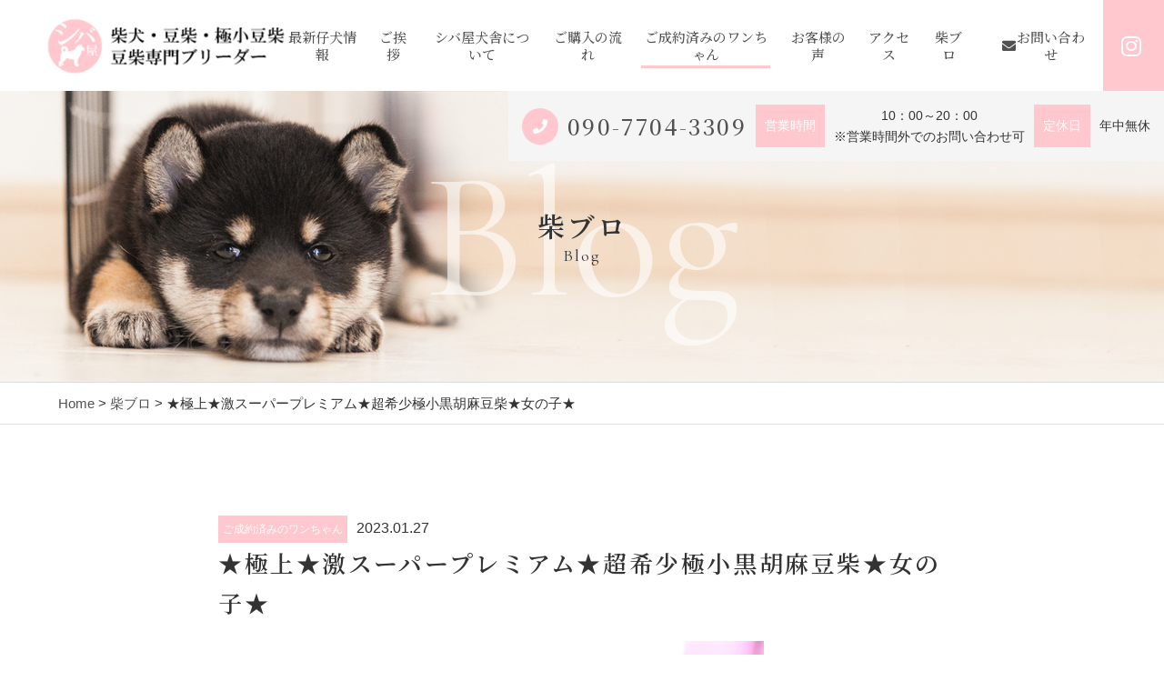

--- FILE ---
content_type: text/html; charset=UTF-8
request_url: https://shibaya.info/2023/01/27/%E2%98%85%E6%A5%B5%E4%B8%8A%E2%98%85%E6%BF%80%E3%82%B9%E3%83%BC%E3%83%91%E3%83%BC%E3%83%97%E3%83%AC%E3%83%9F%E3%82%A2%E3%83%A0%E2%98%85%E8%B6%85%E5%B8%8C%E5%B0%91%E6%A5%B5%E5%B0%8F%E9%BB%92%E8%83%A1/
body_size: 11958
content:
<!DOCTYPE html>
<html dir="ltr" lang="ja">
<head>
<meta charset="UTF-8">

<meta name="viewport" content="width=device-width, initial-scale=1 ,user-scalable=0">


<title>柴犬・極小豆柴・豆柴ブリーダー東京 | シバ屋</title>

<meta http-equiv="content-language" content="jpn">

<meta name="format-detection" content="telephone=no">

<link rel="shortcut icon" href="https://shibaya.info/wp-content/themes/sg073/img/favicon.png">
<style>
:root {
--color01:#ffc8ce;
--color02:#f97c8d;
--color03:#ffb5c7;
}
</style>
<link rel="stylesheet" href="https://shibaya.info/wp-content/themes/sg073/css/reset_min.css">
<link rel="stylesheet" href="https://use.fontawesome.com/releases/v5.6.1/css/all.css" integrity="sha384-gfdkjb5BdAXd+lj+gudLWI+BXq4IuLW5IT+brZEZsLFm++aCMlF1V92rMkPaX4PP" crossorigin="anonymous">
<link rel="stylesheet" type="text/css" href="https://shibaya.info/wp-content/themes/sg073/css/slick.css">
<link rel="stylesheet" type="text/css" href="https://shibaya.info/wp-content/themes/sg073/css/slick-theme.css">
<link rel="stylesheet" href="https://shibaya.info/wp-content/themes/sg073/css/modaal.min.css">
<link rel="stylesheet" href="https://shibaya.info/wp-content/themes/sg073/css/layout.css">

<link rel="stylesheet" href="https://shibaya.info/wp-content/themes/sg073/css/fakeLoader.css">
<link rel="stylesheet" href="https://shibaya.info/wp-content/themes/sg073/css/animate.css">

<!-- All in One SEO Pack 3.2.8 によって Michael Torbert の Semper Fi Web Design[162,207] -->
<meta name="description"  content="東京豆柴ブリーダー直販をしておりますシバ屋です。柴犬の事でお考えの方は是非当シバ屋にお立ち寄りください。嬉しい特典を多数取り揃え万全なサポート付きでございますので満足度100%でご安心してお迎えできることをお約束いたします。" />

<meta name="keywords"  content="柴犬ブリーダー東京,豆柴ブリーダー東京,豆柴ブリーダー,豆柴ブリーダー神奈川" />

<script type="application/ld+json" class="aioseop-schema">{"@context":"https://schema.org","@graph":[{"@type":"Organization","@id":"https://shibaya.info/#organization","url":"https://shibaya.info/","name":"\u30b7\u30d0\u5c4b","sameAs":[]},{"@type":"WebSite","@id":"https://shibaya.info/#website","url":"https://shibaya.info/","name":"\u30b7\u30d0\u5c4b","publisher":{"@id":"https://shibaya.info/#organization"}},{"@type":"WebPage","@id":"https://shibaya.info/2023/01/27/%e2%98%85%e6%a5%b5%e4%b8%8a%e2%98%85%e6%bf%80%e3%82%b9%e3%83%bc%e3%83%91%e3%83%bc%e3%83%97%e3%83%ac%e3%83%9f%e3%82%a2%e3%83%a0%e2%98%85%e8%b6%85%e5%b8%8c%e5%b0%91%e6%a5%b5%e5%b0%8f%e9%bb%92%e8%83%a1/#webpage","url":"https://shibaya.info/2023/01/27/%e2%98%85%e6%a5%b5%e4%b8%8a%e2%98%85%e6%bf%80%e3%82%b9%e3%83%bc%e3%83%91%e3%83%bc%e3%83%97%e3%83%ac%e3%83%9f%e3%82%a2%e3%83%a0%e2%98%85%e8%b6%85%e5%b8%8c%e5%b0%91%e6%a5%b5%e5%b0%8f%e9%bb%92%e8%83%a1/","inLanguage":"ja","name":"\u2605\u6975\u4e0a\u2605\u6fc0\u30b9\u30fc\u30d1\u30fc\u30d7\u30ec\u30df\u30a2\u30e0\u2605\u8d85\u5e0c\u5c11\u6975\u5c0f\u9ed2\u80e1\u9ebb\u8c46\u67f4\u2605\u5973\u306e\u5b50\u2605","isPartOf":{"@id":"https://shibaya.info/#website"},"image":{"@type":"ImageObject","@id":"https://shibaya.info/2023/01/27/%e2%98%85%e6%a5%b5%e4%b8%8a%e2%98%85%e6%bf%80%e3%82%b9%e3%83%bc%e3%83%91%e3%83%bc%e3%83%97%e3%83%ac%e3%83%9f%e3%82%a2%e3%83%a0%e2%98%85%e8%b6%85%e5%b8%8c%e5%b0%91%e6%a5%b5%e5%b0%8f%e9%bb%92%e8%83%a1/#primaryimage","url":"https://shibaya.info/wp-content/uploads/2023/01/IMG_5731-e1674824443878.jpg","width":600,"height":900,"caption":"\u2605\u6975\u4e0a\u2605\u6fc0\u30b9\u30fc\u30d1\u30fc\u30d7\u30ec\u30df\u30a2\u30e0\u2605\u8d85\u5e0c\u5c11\u6975\u5c0f\u9ed2\u80e1\u9ebb\u8c46\u67f4\u2605\u5973\u306e\u5b50\u2605"},"primaryImageOfPage":{"@id":"https://shibaya.info/2023/01/27/%e2%98%85%e6%a5%b5%e4%b8%8a%e2%98%85%e6%bf%80%e3%82%b9%e3%83%bc%e3%83%91%e3%83%bc%e3%83%97%e3%83%ac%e3%83%9f%e3%82%a2%e3%83%a0%e2%98%85%e8%b6%85%e5%b8%8c%e5%b0%91%e6%a5%b5%e5%b0%8f%e9%bb%92%e8%83%a1/#primaryimage"},"datePublished":"2023-01-27T14:58:58+00:00","dateModified":"2023-02-11T15:12:52+00:00","description":"\u6771\u4eac\u8c46\u67f4\u30d6\u30ea\u30fc\u30c0\u30fc\u76f4\u8ca9\u3092\u3057\u3066\u304a\u308a\u307e\u3059\u30b7\u30d0\u5c4b\u3067\u3059\u3002\u67f4\u72ac\u306e\u4e8b\u3067\u304a\u8003\u3048\u306e\u65b9\u306f\u662f\u975e\u5f53\u30b7\u30d0\u5c4b\u306b\u304a\u7acb\u3061\u5bc4\u308a\u304f\u3060\u3055\u3044\u3002\u5b09\u3057\u3044\u7279\u5178\u3092\u591a\u6570\u53d6\u308a\u63c3\u3048\u4e07\u5168\u306a\u30b5\u30dd\u30fc\u30c8\u4ed8\u304d\u3067\u3054\u3056\u3044\u307e\u3059\u306e\u3067\u6e80\u8db3\u5ea6100%\u3067\u3054\u5b89\u5fc3\u3057\u3066\u304a\u8fce\u3048\u3067\u304d\u308b\u3053\u3068\u3092\u304a\u7d04\u675f\u3044\u305f\u3057\u307e\u3059\u3002"},{"@type":"Article","@id":"https://shibaya.info/2023/01/27/%e2%98%85%e6%a5%b5%e4%b8%8a%e2%98%85%e6%bf%80%e3%82%b9%e3%83%bc%e3%83%91%e3%83%bc%e3%83%97%e3%83%ac%e3%83%9f%e3%82%a2%e3%83%a0%e2%98%85%e8%b6%85%e5%b8%8c%e5%b0%91%e6%a5%b5%e5%b0%8f%e9%bb%92%e8%83%a1/#article","isPartOf":{"@id":"https://shibaya.info/2023/01/27/%e2%98%85%e6%a5%b5%e4%b8%8a%e2%98%85%e6%bf%80%e3%82%b9%e3%83%bc%e3%83%91%e3%83%bc%e3%83%97%e3%83%ac%e3%83%9f%e3%82%a2%e3%83%a0%e2%98%85%e8%b6%85%e5%b8%8c%e5%b0%91%e6%a5%b5%e5%b0%8f%e9%bb%92%e8%83%a1/#webpage"},"author":{"@id":"https://shibaya.info/author/shibaya-info/#author"},"headline":"\u2605\u6975\u4e0a\u2605\u6fc0\u30b9\u30fc\u30d1\u30fc\u30d7\u30ec\u30df\u30a2\u30e0\u2605\u8d85\u5e0c\u5c11\u6975\u5c0f\u9ed2\u80e1\u9ebb\u8c46\u67f4\u2605\u5973\u306e\u5b50\u2605","datePublished":"2023-01-27T14:58:58+00:00","dateModified":"2023-02-11T15:12:52+00:00","commentCount":0,"mainEntityOfPage":{"@id":"https://shibaya.info/2023/01/27/%e2%98%85%e6%a5%b5%e4%b8%8a%e2%98%85%e6%bf%80%e3%82%b9%e3%83%bc%e3%83%91%e3%83%bc%e3%83%97%e3%83%ac%e3%83%9f%e3%82%a2%e3%83%a0%e2%98%85%e8%b6%85%e5%b8%8c%e5%b0%91%e6%a5%b5%e5%b0%8f%e9%bb%92%e8%83%a1/#webpage"},"publisher":{"@id":"https://shibaya.info/#organization"},"articleSection":"\u3054\u6210\u7d04\u6e08\u307f\u306e\u30ef\u30f3\u3061\u3083\u3093","image":{"@type":"ImageObject","@id":"https://shibaya.info/2023/01/27/%e2%98%85%e6%a5%b5%e4%b8%8a%e2%98%85%e6%bf%80%e3%82%b9%e3%83%bc%e3%83%91%e3%83%bc%e3%83%97%e3%83%ac%e3%83%9f%e3%82%a2%e3%83%a0%e2%98%85%e8%b6%85%e5%b8%8c%e5%b0%91%e6%a5%b5%e5%b0%8f%e9%bb%92%e8%83%a1/#primaryimage","url":"https://shibaya.info/wp-content/uploads/2023/01/IMG_5731-e1674824443878.jpg","width":600,"height":900,"caption":"\u2605\u6975\u4e0a\u2605\u6fc0\u30b9\u30fc\u30d1\u30fc\u30d7\u30ec\u30df\u30a2\u30e0\u2605\u8d85\u5e0c\u5c11\u6975\u5c0f\u9ed2\u80e1\u9ebb\u8c46\u67f4\u2605\u5973\u306e\u5b50\u2605"}},{"@type":"Person","@id":"https://shibaya.info/author/shibaya-info/#author","name":"shibaya.info","sameAs":[],"image":{"@type":"ImageObject","@id":"https://shibaya.info/#personlogo","url":"https://secure.gravatar.com/avatar/b77bbf1302d739252a9227fec2fca1b6?s=96&d=mm&r=g","width":96,"height":96,"caption":"shibaya.info"}}]}</script>
<link rel="canonical" href="https://shibaya.info/2023/01/27/★極上★激スーパープレミアム★超希少極小黒胡/" />
			<script type="text/javascript" >
				window.ga=window.ga||function(){(ga.q=ga.q||[]).push(arguments)};ga.l=+new Date;
				ga('create', 'UA-148335835-24', 'auto');
				// Plugins
				
				ga('send', 'pageview');
			</script>
			<script async src="https://www.google-analytics.com/analytics.js"></script>
			<!-- All in One SEO Pack -->
<link rel='dns-prefetch' href='//s.w.org' />
<link rel='stylesheet'   href='https://shibaya.info/wp-includes/css/dist/block-library/style.min.css?ver=5.2.21'  media='all'>
<link rel='stylesheet'   href='https://shibaya.info/wp-content/plugins/add-to-any/addtoany.min.css?ver=1.15'  media='all'>
<script src='https://shibaya.info/wp-includes/js/jquery/jquery.js?ver=1.12.4-wp'></script>
<script src='https://shibaya.info/wp-includes/js/jquery/jquery-migrate.min.js?ver=1.4.1'></script>
<script src='https://shibaya.info/wp-content/plugins/add-to-any/addtoany.min.js?ver=1.1'></script>
<link rel='https://api.w.org/' href='https://shibaya.info/wp-json/' />
<link rel="alternate" type="application/json+oembed" href="https://shibaya.info/wp-json/oembed/1.0/embed?url=https%3A%2F%2Fshibaya.info%2F2023%2F01%2F27%2F%25e2%2598%2585%25e6%25a5%25b5%25e4%25b8%258a%25e2%2598%2585%25e6%25bf%2580%25e3%2582%25b9%25e3%2583%25bc%25e3%2583%2591%25e3%2583%25bc%25e3%2583%2597%25e3%2583%25ac%25e3%2583%259f%25e3%2582%25a2%25e3%2583%25a0%25e2%2598%2585%25e8%25b6%2585%25e5%25b8%258c%25e5%25b0%2591%25e6%25a5%25b5%25e5%25b0%258f%25e9%25bb%2592%25e8%2583%25a1%2F" />
<link rel="alternate" type="text/xml+oembed" href="https://shibaya.info/wp-json/oembed/1.0/embed?url=https%3A%2F%2Fshibaya.info%2F2023%2F01%2F27%2F%25e2%2598%2585%25e6%25a5%25b5%25e4%25b8%258a%25e2%2598%2585%25e6%25bf%2580%25e3%2582%25b9%25e3%2583%25bc%25e3%2583%2591%25e3%2583%25bc%25e3%2583%2597%25e3%2583%25ac%25e3%2583%259f%25e3%2582%25a2%25e3%2583%25a0%25e2%2598%2585%25e8%25b6%2585%25e5%25b8%258c%25e5%25b0%2591%25e6%25a5%25b5%25e5%25b0%258f%25e9%25bb%2592%25e8%2583%25a1%2F&#038;format=xml" />

<script data-cfasync="false">
window.a2a_config=window.a2a_config||{};a2a_config.callbacks=[];a2a_config.overlays=[];a2a_config.templates={};a2a_localize = {
	Share: "共有",
	Save: "ブックマーク",
	Subscribe: "購読",
	Email: "メール",
	Bookmark: "ブックマーク",
	ShowAll: "すべて表示する",
	ShowLess: "小さく表示する",
	FindServices: "サービスを探す",
	FindAnyServiceToAddTo: "追加するサービスを今すぐ探す",
	PoweredBy: "Powered by",
	ShareViaEmail: "メールでシェアする",
	SubscribeViaEmail: "メールで購読する",
	BookmarkInYourBrowser: "ブラウザにブックマーク",
	BookmarkInstructions: "このページをブックマークするには、 Ctrl+D または \u2318+D を押下。",
	AddToYourFavorites: "お気に入りに追加",
	SendFromWebOrProgram: "任意のメールアドレスまたはメールプログラムから送信",
	EmailProgram: "メールプログラム",
	More: "詳細&#8230;",
	ThanksForSharing: "Thanks for sharing!",
	ThanksForFollowing: "Thanks for following!"
};

(function(d,s,a,b){a=d.createElement(s);b=d.getElementsByTagName(s)[0];a.async=1;a.src="https://static.addtoany.com/menu/page.js";b.parentNode.insertBefore(a,b);})(document,"script");
</script>
		<style type="text/css">.recentcomments a{display:inline !important;padding:0 !important;margin:0 !important;}</style>
		</head>
<body id="pgTop" class="post-template-default single single-post postid-5024 single-format-standard">
<div id="fakeloader" class="fakeloader"></div>
<script src="https://shibaya.info/wp-content/themes/sg073/js/fakeLoader.min.js"></script>
<script> // ローディング処理
	jQuery('#fakeloader').fakeLoader({
		timeToHide: 600,
		spinner: 'spinner2',
		bgColor: '#f2f2f2',
	});
</script>
<header class="siteHeader pc">
	<div class="siteHeaderInner page">

		<p class="logo">
		<a href="https://shibaya.info/"><img src="https://shibaya.info/wp-content/themes/sg073/img/logo.png" alt="シバ屋" height="61"></a>
		</p>

		<nav class="mainNav">
			<ul class="jpSerifM">
<li class="navHome"><a href="https://shibaya.info/">HOME</a></li>

<li><a href="https://shibaya.info/category/puppies-information/">最新仔犬情報</a></li>

<li class=""><a href="https://shibaya.info/message/">ご挨拶</a></li>
<li class=""><a href="https://shibaya.info/about/">シバ屋犬舎について</a></li><li class=""><a href="https://shibaya.info/flow/">ご購入の流れ</a></li>
<li class="current"><a href="https://shibaya.info/category/contracted/">ご成約済みのワンちゃん</a></li>

<li class=""><a href="https://shibaya.info/special/">お客様の声</a></li><li class="navAccess "><a href="https://shibaya.info/access/">アクセス</a></li>
<li class="navFaq "><a href="https://shibaya.info/insurance/">シバ屋豪華5大特典だワンワン</a></li><li class="navFaq"><a href="https://shibaya.info/flow/#faq">よくあるご相談</a></li>
<li><a href="https://shibaya.info/blog/">柴ブロ</a></li><li class="navContact"><a href="https://shibaya.info/contact/">お問い合わせ</a></li><li class="navPrivacy"><a href="https://shibaya.info/privacy/">プライバシーポリシー</a></li><li class="navContactBtn"><a href="https://shibaya.info/contact/"><i class="fas fa-envelope"></i>お問い合わせ</a></li><li class="navInsta"><a href="https://www.instagram.com/shibaya4848/" target="_blank"><i class="fab fa-instagram"></i></a></li>
			</ul>
		</nav>
	
	</div>
</header>


<section class="pageMv">

<div class="leadPageBox">
<h1 class="pageTtl"><span class="jpSerifB">柴ブロ</span><span class="en">Blog</span></h1>
<p class="en decoration">Blog</p>
</div>

	<div class="headInfo">
		<p class="tel"><span class="circleBg"><i class="fas fa-phone"></i></span><span class="jpSerifM"><a href="tel:090-7704-3309">090-7704-3309</a></span></p>		<dl>
			<dt>営業時間</dt>			<dd><p>10：00～20：00<br />
※営業時間外でのお問い合わせ可</p>
</dd>			<dt>定休日</dt>			<dd><p>年中無休</p>
</dd>		</dl>
	</div>

<img class="reImg" src="https://shibaya.info/wp-content/themes/sg073/img/page_main.jpg" alt="" >
</section><!--pageMv-->

<div class="bread mb100">
<p><a href="https://shibaya.info/">Home</a> &gt; <a href="https://shibaya.info/blog">柴ブロ</a> &gt; ★極上★激スーパープレミアム★超希少極小黒胡麻豆柴★女の子★</p>
</div><!--bread-->

<main id="cnt" class="blogCnt blogSingle">
<section class="cntW800">
		
						<article>
			<p class="meta"><span class="category"><a href="https://shibaya.info/category/contracted">ご成約済みのワンちゃん</a></span><time>2023.01.27</time></p>
			<h1 class="singleTtl jpSerifB mb20">★極上★激スーパープレミアム★超希少極小黒胡麻豆柴★女の子★</h1>
			<p class="image"><img width="600" height="900" src="https://shibaya.info/wp-content/uploads/2023/01/IMG_5731-e1674824443878.jpg" class="attachment- size- wp-post-image" alt="★極上★激スーパープレミアム★超希少極小黒胡麻豆柴★女の子★" /></p>
			<div class="singleContent">
				<p>&nbsp;</p>
<p>&nbsp;</p>
<p>おめめパッチリ色合いパーフェクト！(≧∇≦)</p>
<p>&nbsp;</p>
<p><img src="https://shibaya.info/wp-content/uploads/2023/01/IMG_5718-e1674824471638-683x1024.jpg" alt="★極上★激スーパープレミアム★超希少極小黒胡麻豆柴★女の子★" width="683" height="1024" class="size-large wp-image-5020" /></p>
<p>&nbsp;</p>
<p>純粋でも色合いパーフェクトなんです！(≧∇≦)</p>
<p>&nbsp;</p>
<p><img src="https://shibaya.info/wp-content/uploads/2023/01/IMG_5735-e1674824506195-683x1024.jpg" alt="★極上★激スーパープレミアム★超希少極小黒胡麻豆柴★女の子★" width="683" height="1024" class="size-large wp-image-5017" /></p>
<p>&nbsp;</p>
<p>純粋でも色合いパーフェクトなんです！(≧∇≦)</p>
<p>&nbsp;</p>
<p><img src="https://shibaya.info/wp-content/uploads/2023/01/IMG_5729-e1674824449563-683x1024.jpg" alt="★極上★激スーパープレミアム★超希少極小黒胡麻豆柴★女の子★" width="683" height="1024" class="size-large wp-image-5022" /></p>
<p>&nbsp;</p>
<p>愛嬌たっぷり色合い完璧っ娘なんです！(≧∇≦)</p>
<p>&nbsp;</p>
<p><img src="https://shibaya.info/wp-content/uploads/2023/01/IMG_5729-e1674824449563-683x1024.jpg" alt="★極上★激スーパープレミアム★超希少極小黒胡麻豆柴★女の子★" width="683" height="1024" class="size-large wp-image-5022" /></p>
<p>&nbsp;</p>
<p>吸い込まれてしまうほどの美人さんですね(≧∇≦)</p>
<p>&nbsp;</p>
<p><img src="https://shibaya.info/wp-content/uploads/2023/01/IMG_5721-e1674824460804-683x1024.jpg" alt="★極上★激スーパープレミアム★超希少極小黒胡麻豆柴★女の子★" width="683" height="1024" class="size-large wp-image-5021" /></p>
<p>&nbsp;</p>
<p>優しく凛々しくしっとりと包み込んで…(*´▽｀*)</p>
<p>&nbsp;</p>
<p><img src="https://shibaya.info/wp-content/uploads/2023/01/IMG_5734-e1674824516834-683x1024.jpg" alt="★極上★激スーパープレミアム★超希少極小黒胡麻豆柴★女の子★" width="683" height="1024" class="size-large wp-image-5016" /></p>
<p>&nbsp;</p>
<p>芸術の新春なんです(*´▽｀*)</p>
<p>&nbsp;</p>
<p><img src="https://shibaya.info/wp-content/uploads/2023/01/IMG_5736-e1674824494221-683x1024.jpg" alt="★極上★激スーパープレミアム★超希少極小黒胡麻豆柴★女の子★" width="683" height="1024" class="size-large wp-image-5018" /></p>
<p>&nbsp;</p>
<p>激レア可愛すぎるからのパーフェクトっ娘なんです(≧∇≦)</p>
<p>&nbsp;</p>
<p><img src="https://shibaya.info/wp-content/uploads/2023/01/IMG_5740-e1674824482856-683x1024.jpg" alt="★極上★激スーパープレミアム★超希少極小黒胡麻豆柴★女の子★" width="683" height="1024" class="size-large wp-image-5019" /></p>
<p>&nbsp;</p>
<p>ちっちゃくても可愛く撮影に励みました！(｀･ω･´)ゞ</p>
<p>&nbsp;</p>
<p>&nbsp;</p>
<hr />
<p>&nbsp;</p>
<p>&nbsp;</p>
<p><span style="color: #ff0000;">毛色</span>：黒胡麻</p>
<p>&nbsp;</p>
<p>&nbsp;</p>
<p><span style="color: #ff0000;">性別</span>：女の子</p>
<p>&nbsp;</p>
<p>&nbsp;</p>
<p><span style="color: #ff0000;">誕生日</span>：2022年　12月　1日</p>
<p>&nbsp;</p>
<p>&nbsp;</p>
<p><span style="color: #ff0000;">種類詳細</span>：★極上★激スーパープレミアム★超希少極小黒胡麻豆柴★女の子★</p>
<p>&nbsp;</p>
<p>&nbsp;</p>
<hr />
<p>&nbsp;</p>
<p style="text-align: center;"><span style="color: #ff0000;">ワンちゃんについての詳細</span></p>
<p>&nbsp;</p>
<hr />
<p>&nbsp;</p>
<p>&nbsp;</p>
<p>ずっと一緒に前だけを一緒にただ見つめてきた…<br />
ずっと一緒に同じ未来を夢見てきた世界…<br />
ずっと一緒にひた向きに一歩そしてまた一歩…<br />
ずっと一緒に毎日悩み続けた日々…</p>
<p>&nbsp;</p>
<p>&nbsp;</p>
<p>不思議なもので一緒にいる大切な存在と悩みができますと共有されることってあるあるですよねー(*´▽｀*)<br />
言わなくても！わかってる！<br />
そして心の中では一緒の事を考えている…<br />
こんなことって言われてみればあった！となりませんか( *´艸｀)</p>
<p>&nbsp;</p>
<p>&nbsp;</p>
<p>その時は凄く悩んで、考えて、頭の中は大切な存在のことでいっぱいで、でも嬉しくて、苦しくて、でも乗り越えたい！何とかしたい！この状態を打破したい！！<br />
もう！大青春！！ですね！(≧∇≦)</p>
<p>&nbsp;</p>
<p>&nbsp;</p>
<p>そういった大切な存在ってずっと大切にしていきたいですし、これからも、その先もずっと一緒でいたいものですし、何と言っても絶対忘れることが無いですよね(^-^)<br />
そんなオンリーワン☆もたった今、この時、この瞬間、この時期、この場所でさよならとなるかもしれませんよ( *´艸｀)</p>
<p>&nbsp;</p>
<p>&nbsp;</p>
<p>だって貴方は響瞬麗(犬舎ネーム)と出逢ってしまったんですから(≧∇≦)<br />
もー響瞬麗は書くことがいっぱいありますし、書いても書いても足りない！くらいです！( *´艸｀)<br />
なのでまとめて書かせていただきますね(^^;)</p>
<p>&nbsp;</p>
<p>&nbsp;</p>
<p>響瞬麗はやっと超の付く希少中の超希少の黒胡麻の色合いで誕生いたしました！<br />
ずっと今まで1頭も誕生することが無く、いつかは出てくれたらいいな…<br />
ずっとその想いでしたし、憧れでした(:_;)<br />
お写真をご覧の通り抜群な毛色のバランスにシルバー、ゴールドそしてブラックで配色された極めて珍しく、なかなかお目にかかることのない娘なんですね(*´▽｀*)<br />
もうどこに行かれても群を抜いて目立っちゃいますね( *´艸｀)</p>
<p>&nbsp;</p>
<p>&nbsp;</p>
<p>その極レアな娘が毎日貴方のそばにずっといてくれたらどんなに幸せで満たされてしまうのでしょうね(≧∇≦)<br />
響瞬麗の性格は凄く人懐こくていつもずっと飼い主様だけを見てくれる純粋な性格で、ワンオーナー・ワンファミリーのとっても優しい娘なんですね(*´▽｀*)<br />
時には甘えん坊で時には忠実でそしていつもずっとご主人様の元で元気に楽しくいてくれて…</p>
<p>&nbsp;</p>
<p>&nbsp;</p>
<p>もう想像するだけでニヤけてしまいますね(≧∇≦)<br />
響瞬麗は賢さもしっかり備わっており、トイレの成功率は90％以上の成功率を誇り、問題行動などは一切無しまで頑張って覚えてくれたんですね(≧∇≦)<br />
なので初めてワンちゃんを迎え入れられる方でも安心して響瞬麗との生活を満足できるかと思います(*´▽｀*)<br />
もちろんワンちゃんと暮らされたことのある方でも快適に響瞬麗と良いドッグライフ生活を送ることができると思いますよ(^^)v</p>
<p>&nbsp;</p>
<p>&nbsp;</p>
<p>このように性格の良さや人と暮らすことが大好きなのは当犬舎の娘たちは当たり前ではございますが、これだけではありません！</p>
<p>&nbsp;</p>
<p>&nbsp;</p>
<p>当犬舎の娘たちは全頭しっかりとトレーニングを行っておりまして、トイレトレーニングは特にしっかりと教え込んでおります！<br />
やはり飼い主様目線のお気持ちで考えますと、初めてお迎えされてから、第一に行うのがトイレトレーニングからが圧倒的に多いです。<br />
しかしその教え方のコツや行う時のタイミングなどご判断が難しいかと思いますし、柴の特性上大変に綺麗好きといった本質も持ち合わせており、トイレトレーニングの難易度は高いとし、手を煩わせる場面は数多くあるかと思われます。<br />
そういった観点なども含めまして、当犬舎ではしっかりと行って、してもいい場所とそこでしてはならない場所をしっかりと教えております(*´∀｀*)</p>
<p>&nbsp;</p>
<p>&nbsp;</p>
<p>この他にも仔犬特有の甘噛みの対策や人と暮らすことにしっかりと溶け込ませてからの、自然な暮らしなど初めて仔犬を迎えられてからにあたりますトレーニングはしっかりと行い、迎え入れられてからはスキンシップを大切としたお時間を取っていただくことによって、たっぷりとドッグライフ生活ができます状態になっておりましてのお引き渡しですから、初めての方にもご安心してお迎えができます(^^)v</p>
<p>&nbsp;</p>
<p>&nbsp;</p>
<p>穏やかで、人が大好きで、温厚で、いつまでも飼い主様に寄り添って幸せに暮らしていける娘を当犬舎では手塩にかけて育てております(*´∀｀*)</p>
<p>&nbsp;</p>
<p>&nbsp;</p>
<p>現在の体重は890グラム<br />
将来は小ぶりな豆柴予想</p>
<p>&nbsp;</p>
<p>&nbsp;</p>
<p>響瞬麗に運命を感じましたらお問い合わせの方お待ちしております(^-^)</p>
<p>&nbsp;</p>
<p>&nbsp;</p>
<p><span style="color: #ff0000;">※血統書は現在黒で申請しております</span></p>
<p>&nbsp;</p>
<p>&nbsp;</p>
<p>&nbsp;</p>
<p>柴犬の事全般なら当シバ屋</p>
<p>&nbsp;</p>
<p>&nbsp;</p>
<p>&nbsp;</p>
<p>柴犬・豆柴・極小豆柴</p>
<p>豆柴専門ブリーダーシバ屋に全てお任せ下さい！</p>
<p>&nbsp;</p>
<p>&nbsp;</p>
<p>当犬舎では、遠方でなかなか行けない、時間を作り犬舎にお越し頂くのが難しいというお客様のために全国出張見学、販売も承っておりますので何なりとご相談くださいませ。</p>
<p>&nbsp;</p>
<p>&nbsp;</p>
<p>お支払はスムーズな各種カード決済も可能でございますのでお支払時にお申し付けくださいましたらお受け致します。</p>
<p>&nbsp;</p>
<p>令和4年(2022年度)6月からマイクロチップ装着が義務化となりました。<br />
従いまして当犬舎の娘たちもこれから掲載します娘に関しましてはマイクロチップの方を導入していく予定です。<br />
マイクロチップを装着しました場合には費用も記載しておきますのでご覧いただけたらと思います。</p>
<p>&nbsp;</p>
<p>※マイクロチップ7700円(税込み)かかります。</p>
<p>&nbsp;</p>
<p>&nbsp;</p>
<p>※ワンちゃんの他別途6種混合ワクチン11000円(税込み)かかります。</p>
<p>&nbsp;</p>
<p>&nbsp;</p>
<p>&nbsp;</p>
<p>新しいご家族様に決まりました。</p>
<p>&nbsp;</p>
<p>&nbsp;</p>
<p>&nbsp;</p>
<p><strong><span style="color: #ff0000;">血統書</span></strong>：KC</p>
<p>&nbsp;</p>
<p>&nbsp;</p>
<p><strong><span style="color: #ff0000;">マイクロチップ</span></strong>：7700円(税込み)</p>
<p>&nbsp;</p>
<p>&nbsp;</p>
<p>&nbsp;</p>
<p><strong><span style="color: #ff0000;">ワクチン代</span></strong>：6種混合ワクチン11000円(税込み)</p>
<p>&nbsp;</p>
<p>&nbsp;</p>
<hr />
<p>&nbsp;</p>
<p style="text-align: center;"><span style="color: #ff0000;">引き渡し方法および送料</span></p>
<p>&nbsp;</p>
<hr />
<p>&nbsp;</p>
<p>&nbsp;</p>
<p>手渡し（犬舎お迎え）犬舎までお迎えの場合は、送料はかかりません。</p>
<p>&nbsp;</p>
<p>&nbsp;</p>
<p>&nbsp;</p>
<p>手渡し（ブリーダー出張）全国出張見学、販売可能です。こちらにつきましては事前の打ち合わせにて取り決めさせて頂きたいと思いますのでお問い合わせの方よろしくお願いします。</p>
<p>&nbsp;</p>
<p>&nbsp;</p>
<p>空輸（直行便）空輸（経由便）陸送※子犬見学必須<br />
10000円～15000円地域によって異なります。</p>
<p>&nbsp;</p>
<p>&nbsp;</p>
<p>引き渡し時期：ワクチン接種後、生後60日前後より</p>
<p>&nbsp;</p>
<p>&nbsp;</p>
<hr />
<p>&nbsp;</p>
<p style="text-align: center;"><span style="color: #ff0000;">☆シバ屋一ヶ月保証特典☆</span></p>
<p>&nbsp;</p>
<hr />
<p>&nbsp;</p>
<p>&nbsp;</p>
<p>多数のお客様からご要望のありましたペット保険を一ヶ月お付け致します！</p>
<p>&nbsp;</p>
<p>&nbsp;</p>
<p>当犬舎でご成約頂けましたワンちゃん全てが対象となり、最大100%補償と手厚い内容となっております。</p>
<p>&nbsp;</p>
<p>&nbsp;</p>
<p>こちらの内容はブリーダー専用の保険となっておりまして、どこの公式ホームページとは一味も二味も違う極上な保険となっております！</p>
<p>&nbsp;</p>
<p>&nbsp;</p>
<p>先天性、後天性そして何よりもお客様の過失による落下事故にも対しておりますのでとても頼もしく、僕の我が儘専用プランなのでとても優遇されてる保険です(笑)</p>
<p>&nbsp;</p>
<p>&nbsp;</p>
<p>もちろん保険の落とし穴が…などというのも一切ございません(^-^)</p>
<p>&nbsp;</p>
<p>&nbsp;</p>
<p>全ては僕がお客様の立場で思ったことして欲しいことをぶつけて作られた素晴らしい保険です(*^^*)</p>
<p>&nbsp;</p>
<p>&nbsp;</p>
<p>そちらを！お付けしてのお引き渡しなので、フルサポートでの安心パックでございます♪</p>
<p>&nbsp;</p>
<p>&nbsp;</p>
<p>この他にも、ドッグトレーナー直伝のトレーニング方法の伝授</p>
<p>&nbsp;</p>
<p>&nbsp;</p>
<p>長年に渡り、研究に研究を重ね、実践で学んだこと感じたこと経験したこと全て！惜しみ無く全て！手厚くサポートの方もお付けさせて頂きます( ´∀｀)</p>
			</div>

			<style>
.tableTtl {
	font-size:18px;
	font-weight:bold;
	margin-bottom:1em;
	margin-top:3em;
}

.tableContents {
	padding:15px;
	background:#eee;
	margin-bottom:30px;
}

.tableContents li {
	margin-bottom:15px;
}

.tableContents li:last-child {
	margin-bottom:0;
}

.tableContents li a {
	text-decoration:underline;
	font-size:16px;
	font-weight:bold;
}

.tableContents li a:hover {
	text-decoration:none;
}

.seoTtl01 {
	font-size:20px;
	border-bottom:1px solid #ccc;
	margin-bottom:1em;
	margin-top:3em;
	font-weight:bold;
	text-align:left;
	line-height:1.4  !important;
}

.seoTtl02 {
	padding:10px;
	background:#eee;
	margin-bottom:1em;
	font-weight:bold;
	margin-top:1.5em;
	text-align:left;
}

.seoTtl01 + .seoTtl02 {
	margin-top:0.5em !important;
}

.seoImg {
	margin-bottom:1em;
	max-width:100%;
	height:auto;
}

.seoLinks {
	margin-top:0.5em;
	margin-bottom:2em;
}

.seoLinks a {
	text-decoration:underline;
}

.seoLinks a:hover {
	text-decoration:none;
	font-weight:bold;
}

.seoText {
	word-break: normal;
	word-wrap: break-word;
	line-height:2;
	font-size:16px;
	margin-bottom:1.5em;
	text-align:left;
}

.seoBlockH3 {
	padding-left:2.5em;
}

.tableContents .seoBlockH3 a {
	font-weight:normal !important;
}

#seoAnchor {
	padding-top:100px;
	margin-top:-100px;
}

@media screen and (max-width: 770px) {
	.tableTtl {
	font-size:16px;
	}
	
	.tableContents li a {
	font-size:13px;
	font-weight:bold;
	}

	.seoTtl01 {
	font-size:16px;
	}
	
	.seoText {
	word-break: normal;
	word-wrap: break-word;
	line-height:2;
	font-size:14px;
}

	.seoBlockH3 {
	padding-left:0.5em;
	}
	
	.tableContents .seoBlockH3 a {
		font-weight:normal;
	}
}
</style>






			<div class="snsWrap">
			<p class="ttlE alignC mb20"><span class="jpSerifB">シェアする</span><span class="en">Share</span></p>

			<div class="addtoany_shortcode"><div class="a2a_kit a2a_kit_size_32 addtoany_list" data-a2a-url="https://shibaya.info/2023/01/27/%e2%98%85%e6%a5%b5%e4%b8%8a%e2%98%85%e6%bf%80%e3%82%b9%e3%83%bc%e3%83%91%e3%83%bc%e3%83%97%e3%83%ac%e3%83%9f%e3%82%a2%e3%83%a0%e2%98%85%e8%b6%85%e5%b8%8c%e5%b0%91%e6%a5%b5%e5%b0%8f%e9%bb%92%e8%83%a1/" data-a2a-title="★極上★激スーパープレミアム★超希少極小黒胡麻豆柴★女の子★"><a class="a2a_button_facebook" href="https://www.addtoany.com/add_to/facebook?linkurl=https%3A%2F%2Fshibaya.info%2F2023%2F01%2F27%2F%25e2%2598%2585%25e6%25a5%25b5%25e4%25b8%258a%25e2%2598%2585%25e6%25bf%2580%25e3%2582%25b9%25e3%2583%25bc%25e3%2583%2591%25e3%2583%25bc%25e3%2583%2597%25e3%2583%25ac%25e3%2583%259f%25e3%2582%25a2%25e3%2583%25a0%25e2%2598%2585%25e8%25b6%2585%25e5%25b8%258c%25e5%25b0%2591%25e6%25a5%25b5%25e5%25b0%258f%25e9%25bb%2592%25e8%2583%25a1%2F&amp;linkname=%E2%98%85%E6%A5%B5%E4%B8%8A%E2%98%85%E6%BF%80%E3%82%B9%E3%83%BC%E3%83%91%E3%83%BC%E3%83%97%E3%83%AC%E3%83%9F%E3%82%A2%E3%83%A0%E2%98%85%E8%B6%85%E5%B8%8C%E5%B0%91%E6%A5%B5%E5%B0%8F%E9%BB%92%E8%83%A1%E9%BA%BB%E8%B1%86%E6%9F%B4%E2%98%85%E5%A5%B3%E3%81%AE%E5%AD%90%E2%98%85" title="Facebook" rel="nofollow noopener" target="_blank"></a><a class="a2a_button_twitter" href="https://www.addtoany.com/add_to/twitter?linkurl=https%3A%2F%2Fshibaya.info%2F2023%2F01%2F27%2F%25e2%2598%2585%25e6%25a5%25b5%25e4%25b8%258a%25e2%2598%2585%25e6%25bf%2580%25e3%2582%25b9%25e3%2583%25bc%25e3%2583%2591%25e3%2583%25bc%25e3%2583%2597%25e3%2583%25ac%25e3%2583%259f%25e3%2582%25a2%25e3%2583%25a0%25e2%2598%2585%25e8%25b6%2585%25e5%25b8%258c%25e5%25b0%2591%25e6%25a5%25b5%25e5%25b0%258f%25e9%25bb%2592%25e8%2583%25a1%2F&amp;linkname=%E2%98%85%E6%A5%B5%E4%B8%8A%E2%98%85%E6%BF%80%E3%82%B9%E3%83%BC%E3%83%91%E3%83%BC%E3%83%97%E3%83%AC%E3%83%9F%E3%82%A2%E3%83%A0%E2%98%85%E8%B6%85%E5%B8%8C%E5%B0%91%E6%A5%B5%E5%B0%8F%E9%BB%92%E8%83%A1%E9%BA%BB%E8%B1%86%E6%9F%B4%E2%98%85%E5%A5%B3%E3%81%AE%E5%AD%90%E2%98%85" title="Twitter" rel="nofollow noopener" target="_blank"></a><a class="a2a_button_email" href="https://www.addtoany.com/add_to/email?linkurl=https%3A%2F%2Fshibaya.info%2F2023%2F01%2F27%2F%25e2%2598%2585%25e6%25a5%25b5%25e4%25b8%258a%25e2%2598%2585%25e6%25bf%2580%25e3%2582%25b9%25e3%2583%25bc%25e3%2583%2591%25e3%2583%25bc%25e3%2583%2597%25e3%2583%25ac%25e3%2583%259f%25e3%2582%25a2%25e3%2583%25a0%25e2%2598%2585%25e8%25b6%2585%25e5%25b8%258c%25e5%25b0%2591%25e6%25a5%25b5%25e5%25b0%258f%25e9%25bb%2592%25e8%2583%25a1%2F&amp;linkname=%E2%98%85%E6%A5%B5%E4%B8%8A%E2%98%85%E6%BF%80%E3%82%B9%E3%83%BC%E3%83%91%E3%83%BC%E3%83%97%E3%83%AC%E3%83%9F%E3%82%A2%E3%83%A0%E2%98%85%E8%B6%85%E5%B8%8C%E5%B0%91%E6%A5%B5%E5%B0%8F%E9%BB%92%E8%83%A1%E9%BA%BB%E8%B1%86%E6%9F%B4%E2%98%85%E5%A5%B3%E3%81%AE%E5%AD%90%E2%98%85" title="Email" rel="nofollow noopener" target="_blank"></a><a class="a2a_dd addtoany_share_save addtoany_share" href="https://www.addtoany.com/share"></a></div></div>			</div>

			<p class="btnA"><a href="https://shibaya.info/blog/">ブログ一覧<span class="arrowWrap"><i class="arrow"></i></span></a></p>

		</article>
		<aside class="subWrap">
							<dl class="categoryDl">
		<dt class="subTtls jpSerifB">カテゴリ</dt>
		<dd>
			<ul>
			<li><a href="https://shibaya.info/category/blog-info/">お知らせ</a></li><li><a href="https://shibaya.info/category/blog/">ブログ</a></li><li><a href="https://shibaya.info/category/puppies-information/">最新仔犬情報</a></li><li><a href="https://shibaya.info/category/contracted/">ご成約済みのワンちゃん</a></li>			</ul>
		</dd>
	</dl>
							<dl>
		<dt class="subTtls jpSerifB">最新記事</dt>
		<dd>
			<ul class="latest">
								<li>
					<a href="https://shibaya.info/2025/11/28/%e2%98%85%e2%98%85%e6%a5%b5%e5%b0%8f%e9%bb%92%e8%b1%86%e6%9f%b4%e2%98%85%e2%98%852025%e5%b9%b49%e6%9c%8829%e6%97%a5%e7%94%9f%e3%82%8c%e2%98%85%e5%a5%b3%e3%81%ae%e5%ad%90%e2%98%85%e5%b9%bb%e7%b4%9a/">
					<time>2025.11.28</time>
					<p class="jpSerifB">★★極小黒豆柴★★2025年9月29日生れ★女の子★幻級激可愛い＆美人★極超スーパープレミアム★</p>
					</a>
				</li>
								<li>
					<a href="https://shibaya.info/2025/11/28/%e2%98%86%e6%a5%b5%e5%b0%8f%e7%99%bd%e8%b1%86%e6%9f%b4%e2%98%862025%e5%b9%b49%e6%9c%8830%e6%97%a5%e7%94%9f%e3%82%8c%e2%98%86%e5%a5%b3%e3%81%ae%e5%ad%90%e2%98%86%e6%bf%80%e7%88%86%e6%a5%b5%e7%be%8e/">
					<time>2025.11.28</time>
					<p class="jpSerifB">☆極小白豆柴☆2025年9月30日生れ☆女の子☆激爆極美人＆可愛い☆超スーパープレミアム☆</p>
					</a>
				</li>
								<li>
					<a href="https://shibaya.info/2025/10/26/%e2%98%86%e2%98%85%e6%a5%b5%e5%b0%8f%e9%bb%92%e8%b1%86%e6%9f%b4%e2%98%86%e2%98%852025%e5%b9%b48%e6%9c%8819%e6%97%a5%e7%94%9f%e3%82%8c%e2%98%86%e5%a5%b3%e3%81%ae%e5%ad%90%e2%98%85%e8%b6%85%e7%b5%b6/">
					<time>2025.10.26</time>
					<p class="jpSerifB">☆★極小黒豆柴☆★2025年8月19日生れ☆女の子★超絶激可愛スーパープレミアム★</p>
					</a>
				</li>
								<li>
					<a href="https://shibaya.info/2025/09/25/%e2%98%85%e2%98%86%e8%b6%85%e6%a5%b5%e5%b0%8f%e9%bb%92%e8%b1%86%e6%9f%b4%e2%98%86%e2%98%852025%e5%b9%b47%e6%9c%8828%e6%97%a5%e7%94%9f%e3%82%8c%e2%98%85%e5%a5%b3%e3%81%ae%e5%ad%90%e2%98%86%e7%88%86/">
					<time>2025.09.25</time>
					<p class="jpSerifB">★☆超極小黒豆柴☆★2025年7月28日生れ★女の子☆爆極超可愛い☆眩スーパープレミアム★ティーカップサイズ★</p>
					</a>
				</li>
								<li>
					<a href="https://shibaya.info/2025/09/08/%e2%98%85%e2%98%85%e8%b6%85%e6%a5%b5%e5%b0%8f%e9%bb%92%e8%b1%86%e6%9f%b4%e2%98%85%e2%98%852025%e5%b9%b47%e6%9c%8810%e6%97%a5%e7%94%9f%e3%82%8c%e2%98%85%e5%a5%b3%e3%81%ae%e5%ad%90%e2%98%85%e6%bf%80/">
					<time>2025.09.08</time>
					<p class="jpSerifB">★★超極小黒豆柴★★2025年7月10日生れ★女の子★激爆極可愛★輝スーパープレミアム☆ティーカップサイズ☆</p>
					</a>
				</li>
							</ul>
		</dd>
	</dl>
</aside>
		</aside>
</section>
</main>

<p class="pageTop"><a href="#pgTop"><i class="fas fa-angle-up"></i></a></p>
<footer class="siteFooter">
	<p class="footLogo"><a href="https://shibaya.info/"><img src="https://shibaya.info/wp-content/themes/sg073/img/logo.png" alt="シバ屋" height="61"></a></p>
	<div class="footBottomWrap">
		<div class="footLeft">
			<address>〒152-0002<br />
東京都目黒区目黒本町5-22-23</address>
			<p class="btnA"><a href="https://shibaya.info/access/">アクセス<span class="arrowWrap"><i class="arrow"></i></span></a></p>
		</div><!--footLeft-->
				<div class="footRight">
			<div class="scroll" >
				<table class="tblA">
<thead>
<tr class="head">
<th>営業時間</th>
<th>月</th>
<th>火</th>
<th>水</th>
<th>木</th>
<th>金</th>
<th>土</th>
<th>日</th>
</tr>
</thead>
<tbody>
<tr>
<td>10:00〜20:00</td>
<td>○</td>
<td>○</td>
<td>○</td>
<td>○</td>
<td>○</td>
<td>○</td>
<td>○</td>
</tr>
</tbody>
</table>
			</div>
			<p class="memo">※年中無休<br />
※お問い合わせは24時間可能</p>		</div><!--footRight-->
			</div><!--footBottomWrap-->

	<div class="footContactWrap">
		<ul class="contactWrap">
						<li class="tel">
				<dl>
					<dt>お電話でのお問い合わせ</dt>
					<dd>
						<p class="ib"><a href="tel:090-7704-3309" class="tel"><span class="circleBg"><i class="fas fa-phone"></i></span><span class="jpSerifM telNum ls-005">090-7704-3309</span></a></p>
						<small>10：00-22：00</small>					</dd>
				</dl>
			</li>
									<li class="contact">
				<dl>
					<dt>メールでのお問い合わせ</dt>
					<dd>
						<p class="btnA"><a href="https://shibaya.info/contact/">お問い合わせ<span class="arrowWrap"><i class="arrow"></i></span></a></p>
					</dd>
				</dl>
			</li>
					</ul>
	</div><!--footContactWrap-->

	<nav class="footNav">
		<ul class="jpSerifM">
<li class="navHome"><a href="https://shibaya.info/">HOME</a></li>

<li><a href="https://shibaya.info/category/puppies-information/">最新仔犬情報</a></li>

<li class=""><a href="https://shibaya.info/message/">ご挨拶</a></li>
<li class=""><a href="https://shibaya.info/about/">シバ屋犬舎について</a></li><li class=""><a href="https://shibaya.info/flow/">ご購入の流れ</a></li>
<li class="current"><a href="https://shibaya.info/category/contracted/">ご成約済みのワンちゃん</a></li>

<li class=""><a href="https://shibaya.info/special/">お客様の声</a></li><li class="navAccess "><a href="https://shibaya.info/access/">アクセス</a></li>
<li class="navFaq "><a href="https://shibaya.info/insurance/">シバ屋豪華5大特典だワンワン</a></li><li class="navFaq"><a href="https://shibaya.info/flow/#faq">よくあるご相談</a></li>
<li><a href="https://shibaya.info/blog/">柴ブロ</a></li><li class="navContact"><a href="https://shibaya.info/contact/">お問い合わせ</a></li><li class="navPrivacy"><a href="https://shibaya.info/privacy/">プライバシーポリシー</a></li><li class="navContactBtn"><a href="https://shibaya.info/contact/"><i class="fas fa-envelope"></i>お問い合わせ</a></li><li class="navInsta"><a href="https://www.instagram.com/shibaya4848/" target="_blank"><i class="fab fa-instagram"></i></a></li>
		</ul>
	</nav>

	<small class="copy">&copy; 2019 シバ屋</small>
</footer>

<script src='https://shibaya.info/wp-includes/js/wp-embed.min.js?ver=5.2.21'></script>
<script type="text/javascript">
<!--
	var path = 'https://shibaya.info/wp-content/themes/sg073';
-->
</script>

<script src="https://shibaya.info/wp-content/themes/sg073/js/wow.min.js"></script>
<script>
wow = new WOW({
	boxClass: 'wow', // default
	animateClass: 'animated', // default
	offset:0// アニメーションをスタートさせる距離
});
wow.init();
</script>
<script>$ = jQuery;</script>
<script src="https://shibaya.info/wp-content/themes/sg073/js/smooth-scroll.js"></script>
<script src="https://shibaya.info/wp-content/themes/sg073/js/modaal.min.js"></script>
<script src="https://shibaya.info/wp-content/themes/sg073/js/jquery.matchHeight.js"></script>
<script src="https://shibaya.info/wp-content/themes/sg073/js/slick.js"></script>
<script src="https://shibaya.info/wp-content/themes/sg073/js/picturefill.min.js"></script>
<script src="https://shibaya.info/wp-content/themes/sg073/js/css-vars-ponyfill.min.js"></script>
<script src="https://shibaya.info/wp-content/themes/sg073/js/main.js"></script>
<!--objedt-fit（IE対策）-->
<script src="https://cdnjs.cloudflare.com/ajax/libs/object-fit-images/3.2.3/ofi.js"></script>
<script>objectFitImages();</script>
</body>
</html>
